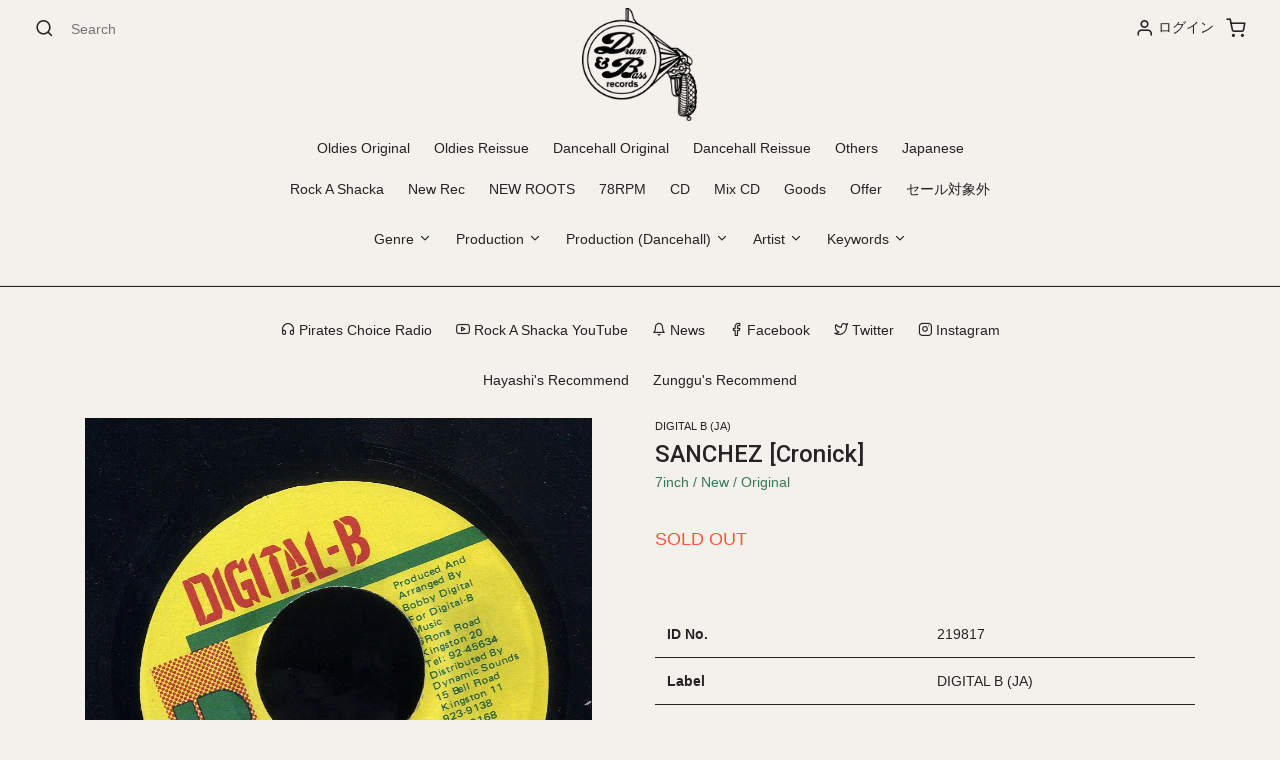

--- FILE ---
content_type: text/javascript
request_url: https://drumandbass-rec.com/cdn/shop/t/21/assets/FeedEk.min.js?v=49429357830487118781590159815
body_size: -137
content:
/*! FeedEk jQuery RSS/ATOM Feed Plugin v3.1.1
* https://jquery-plugins.net/FeedEk/FeedEk.html  https://github.com/enginkizil/FeedEk
* Author : Engin KIZIL */

(function ($) {
	$.fn.FeedEk = function (opt) {
		var def = $.extend({
			MaxCount: 5,
			ShowDesc: true,
			ShowPubDate: true,
			DescCharacterLimit: 0,
			TitleLinkTarget: "_blank",
			DateFormat: "",
			DateFormatLang: "en"
		}, opt);

		var id = $(this).attr("id"), s = "", dt;
		$("#" + id).empty();
		if (def.FeedUrl == undefined) return;
		$("#" + id).append('<img src="https://cdn.shopify.com/s/files/1/0078/8860/1146/files/loader.gif?4919" />');
		$.ajax({
			url: "https://feed.jquery-plugins.net/load?url=" + encodeURIComponent(def.FeedUrl) + "&maxCount=" + def.MaxCount + "&dateCulture=" + def.DateFormatLang + "&dateFormat=" + def.DateFormat,
			dataType: "json",
			success: function (result) {
				$("#" + id).empty();
				if (result.data == null)
					return;

				$.each(result.data, function (e, itm) {
                    s += '<li class="p-2"><i class="icon-chevron-right"></i><a class="pr-3" href="' + itm.link + '" target="' + def.TitleLinkTarget + '" >' + itm.title + '</a>';

					if (def.ShowPubDate) {
						dt = new Date(itm.publishDate);
						s += '<span class="itemDate text-dark">';
						if ($.trim(def.DateFormat).length > 0) {
							s += itm.publishDateFormatted;
						}
						else {
							s += dt.toLocaleDateString();
						}
						s += '</span></li>';
					}
					if (def.ShowDesc) {
						s += '<div class="itemContent">';
						if (def.DescCharacterLimit > 0 && itm.description.length > def.DescCharacterLimit) {
							s += itm.description.substring(0, def.DescCharacterLimit) + '...';
						}
						else {
							s += itm.description;
						}
						s += '</div>';
					}
				});

				$("#" + id).append('<ul class="feedEkList">' + s + '</ul>');
			}
		});
	};
})(jQuery);


--- FILE ---
content_type: text/javascript
request_url: https://drumandbass-rec.com/cdn/shop/t/21/assets/callforprice_init.js?v=3135380923970110881590159808
body_size: -94
content:
var handle_array = ["219657alton-ellissings-rock-and-soul","202531freddie-mcregor-delroy-wilsonmove-on-is"];
 var hide_price=1;
 var hide_ajaxaddtocart=1;
 var display_phone=0;
 var phone_no = '+568932564789';
 var display_call_for_price = 1;
 var call_for_price_label = 'Offer';
 var css_style_button='background-color: #000000;color:#ffffff; width: 100%; padding: 1.5rem; font-size: 1rem;';
 var enabled_captcha = 0;
 var site_key = '';
 var thankyou_msg = 'Your Request Submitted Successfully.';
 var thankyou_header = 'Success';
 var name_label='Name';
 var email_label='Email';
 var phone_label = 'Phone Number';
 var comment_label = 'こちらのレコードは「Offer」アイテムです。 お名前とメールアドレスをご記入の上、 お問い合わせ内容欄にお客様の「購入希望金額」をご記入下さい。';
 var submit_label ='Submit';
  var error_name_label='Please fill out this fields.';
 var error_email_label='Please fill out valid this fields.';
 var error_phone_label = 'Please fill out valid this fields.';
 var error_comment_label = 'Please fill out this fields.';
 var enable_app =1;
  var enable_outofstock = 1;
 var price_selector='.product-price .list-price .search-price .recommendation-price';
 var cart_selector='#AddToCart-product-template';
  var phone_no_label = 'Call for Price:';
 var required_field='name,email,comment';
 var contact_form_heading='Offer';
